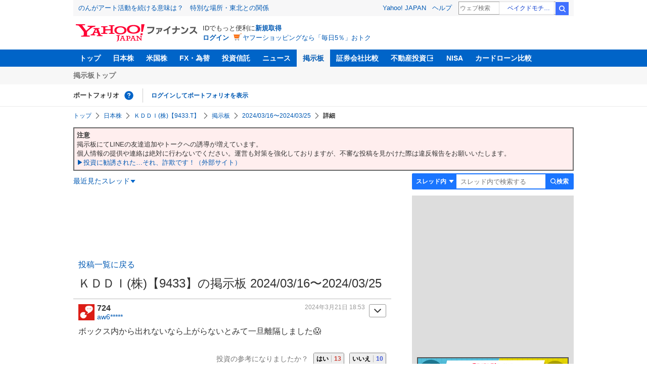

--- FILE ---
content_type: text/html; charset=utf-8
request_url: https://www.google.com/recaptcha/api2/aframe
body_size: 267
content:
<!DOCTYPE HTML><html><head><meta http-equiv="content-type" content="text/html; charset=UTF-8"></head><body><script nonce="oGMw7Xth14lq7qBsZGiXsA">/** Anti-fraud and anti-abuse applications only. See google.com/recaptcha */ try{var clients={'sodar':'https://pagead2.googlesyndication.com/pagead/sodar?'};window.addEventListener("message",function(a){try{if(a.source===window.parent){var b=JSON.parse(a.data);var c=clients[b['id']];if(c){var d=document.createElement('img');d.src=c+b['params']+'&rc='+(localStorage.getItem("rc::a")?sessionStorage.getItem("rc::b"):"");window.document.body.appendChild(d);sessionStorage.setItem("rc::e",parseInt(sessionStorage.getItem("rc::e")||0)+1);localStorage.setItem("rc::h",'1764655565894');}}}catch(b){}});window.parent.postMessage("_grecaptcha_ready", "*");}catch(b){}</script></body></html>

--- FILE ---
content_type: text/css
request_url: https://s.yimg.jp/images/css/yj2.css
body_size: 366
content:
/* LineHeight Adjust */
.s115 {line-height:115%;}
.s130 {line-height:130%;}
.s150 {line-height:150%;}

/* Masthead 2006.09.14 */
<!--
.yjmth{
	*height:1%;}
.yjmth img{
	vertical-align:middle;
	border:0px;}
.yjmth a{
	border:0px;}
div.yjmthproplogoarea{
	float:left;}
div.yjmthloginarea{
	float:left;
	margin:0px 0px 0px 3px;
	font-size:smaller;
	text-align:left;
	line-height:110%}
div.yjmthcplogoarea{
	float:right;}
div.yjmthcmnlnkarea{
	/* Without MacIE \*/
	float:right;
	/* */
	margin:10px 3px 0px 0px;
	font-size:smaller;
	text-align:right;
	line-height:110%;}
br.yjmthclear{
	clear:both;}
div.yjgrplink{
	text-align:right;
	font-size:smaller;
	line-height:115%;}
div#music div.yjmthloginarea{
	margin-top:16px;
	margin-left:7px;}
div#music div.yjmthcmnlnkarea{
	margin-top:26px;}
div#music div.yjmthcplogoarea{
	margin-top:14px;}
-->

/* FontSize 2006.12.12 */
<!--
.yjXXL{
	font-size:x-large;       /* WinIE5.x */
	voice-family:"\"}\"";
	voice-family:inherit;
	font-size:xx-large;      /* WinIE6.x(Standard) */
	font-size /**/:x-large;} /* WinIE6.x(Quirks), WinIE7(Quirks) */
html>body .yjXXL{
	font-size:180%;          /* MacIE5.x */
	font-size/**/:xx-large;} /* WinFF, MacFF, Safari, WinIE7(Standard) */
.yjXL{
	font-size:large;
	voice-family:"\"}\"";
	voice-family:inherit;
	font-size:x-large;
	font-size /**/:large;}
html>body .yjXL{
	font-size:150%;
	font-size/**/:x-large;}
.yjL{
	font-size:medium;
	voice-family:"\"}\"";
	voice-family:inherit;
	font-size:large;
	font-size /**/:medium;}
html>body .yjL{
	font-size:120%;
	font-size/**/:large;}
.yjM{
	font-size:small;
	voice-family:"\"}\"";
	voice-family:inherit;
	font-size:medium;
	font-size /**/:small;}
html>body .yjM{
	font-size:100%;
	font-size/**/:medium;}
.yjMt{
	font-size:small;
	line-height:1.4em;
	voice-family:"\"}\"";
	voice-family:inherit;
	font-size:medium;
	font-size /**/:small;}
html>body .yjMt{
	font-size:100%;
	font-size/**/:medium;}
.yjS{
	font-size:x-small;
	voice-family:"\"}\"";
	voice-family:inherit;
	font-size:small;
	font-size /**/:x-small;}
html>body .yjS{
	font-size:84%;
	font-size/**/:small;}
.yjSt{
	font-size:x-small;
	line-height:1.3em;
	voice-family:"\"}\"";
	voice-family:inherit;
	font-size:small;
	font-size /**/:x-small;}
html>body .yjSt{
	font-size:84%;
	font-size/**/:small;}
.yjXS{
	font-size:xx-small;
	voice-family:"\"}\"";
	voice-family:inherit;
	font-size:x-small;
	font-size /**/:xx-small;}
html>body .yjXS{
	font-size:70%;
	font-size/**/:x-small;}
-->

--- FILE ---
content_type: image/svg+xml
request_url: https://s.yimg.jp/images/templa/mhd/v2/images/boost_14_xsmall.svg
body_size: 40
content:
<svg width="14" height="14" viewBox="0 0 48 48" fill="rgba(0, 0, 0, 0.43)" xmlns="http://www.w3.org/2000/svg"><path fill-rule="evenodd" clip-rule="evenodd" d="M30.175 22h8.376c.388 0 .593-.46.334-.748L24.333 6.148a.45.45 0 0 0-.666 0L9.115 21.252a.45.45 0 0 0 .334.748h9.141c-.034 8.389-3.105 15.613-7.663 19.199-.354.278-.129.852.317.798C19.721 40.96 29.056 33.667 30.175 22Z" fill="rgba(0, 0, 0, 0.43)"></path></svg>

--- FILE ---
content_type: text/javascript; charset=UTF-8
request_url: https://yads.yjtag.yahoo.co.jp/tag?s=56739_15736&fr_id=yads_5093567-1&p_elem=ad_56739_15736&type=finance_pc_stocks_cm&u=https%3A%2F%2Ffinance.yahoo.co.jp%2Fcm%2Fmessage%2F1009433%2Fa3da3da3i%2F173%2F724&pv_ts=1764655562194&suid=a7cc08a5-6841-4794-b8f0-9562eff159bd
body_size: 844
content:
yadsDispatchDeliverProduct({"dsCode":"56739_15736","patternCode":"56739_15736-682202","outputType":"js_frame","targetID":"ad_56739_15736","requestID":"756dad987ef5c4d9eeb83bfd3505181c","products":[{"adprodsetCode":"56739_15736-682202-721159","adprodType":4,"adTag":"<script onerror='YJ_YADS.passback()' type='text/javascript' src='//static.criteo.net/js/ld/publishertag.js'></script><script type='text/javascript'>var Criteo = Criteo || {};Criteo.events = Criteo.events || [];Criteo.events.push(function(){Criteo.DisplayAd({'zoneid':1709851,'async': false})});</script>","width":"600","height":"200"},{"adprodsetCode":"56739_15736-682202-721160","adprodType":3,"adTag":"<script onerror='YJ_YADS.passback()' src='https://yads.yjtag.yahoo.co.jp/yda?adprodset=56739_15736-682202-721160&cb=1764655565781&p_elem=ad_56739_15736&pv_id=756dad987ef5c4d9eeb83bfd3505181c&suid=a7cc08a5-6841-4794-b8f0-9562eff159bd&type=finance_pc_stocks_cm&u=https%3A%2F%2Ffinance.yahoo.co.jp%2Fcm%2Fmessage%2F1009433%2Fa3da3da3i%2F173%2F724' type='text/javascript'></script>","width":"100%","height":"250","iframeFlag":0}],"measurable":1,"frameTag":"<div style=\"text-align:center;\"><iframe src=\"https://s.yimg.jp/images/listing/tool/yads/yads-iframe.html?s=56739_15736&fr_id=yads_5093567-1&p_elem=ad_56739_15736&type=finance_pc_stocks_cm&u=https%3A%2F%2Ffinance.yahoo.co.jp%2Fcm%2Fmessage%2F1009433%2Fa3da3da3i%2F173%2F724&pv_ts=1764655562194&suid=a7cc08a5-6841-4794-b8f0-9562eff159bd\" style=\"border:none;clear:both;display:block;margin:auto;overflow:hidden\" allowtransparency=\"true\" data-resize-frame=\"true\" frameborder=\"0\" height=\"200\" id=\"yads_5093567-1\" name=\"yads_5093567-1\" scrolling=\"no\" title=\"Ad Content\" width=\"600\" allow=\"fullscreen; attribution-reporting\" allowfullscreen loading=\"eager\" ></iframe></div>"});

--- FILE ---
content_type: text/javascript; charset=UTF-8
request_url: https://yads.yjtag.yahoo.co.jp/yda?adprodset=30884_667848-704306-743594&cb=1764655563446&p_elem=ad_30884_667848&pv_id=1ff8abccca006c6a1357021e6b9ecdea&suid=a7cc08a5-6841-4794-b8f0-9562eff159bd&type=finance_pc_stocks_cm&u=https%3A%2F%2Ffinance.yahoo.co.jp%2Fcm%2Fmessage%2F1009433%2Fa3da3da3i%2F173%2F724
body_size: -3
content:
yadsRenderAd_v2([],{"adprodset_code":"30884_667848-704306-743594","callback":"","js_file_name":"","noad_callback":"","output_type":"js_responsive"});

--- FILE ---
content_type: application/javascript
request_url: https://s.yimg.jp/images/mb/fe/v294/common/js/common.js
body_size: 11794
content:
window.YJ_YADS=window.YJ_YADS||{tasks:[]};var TEXTREAM_CM_PATH="/cm/";jQuery(function(e){var ce=function(){var o=window.navigator.userAgent.toLowerCase(),t=window.navigator.appVersion.toLowerCase();return o.indexOf("msie")!=-1&&t.indexOf("msie 7.")!=-1}(),de=function(){var o=window.navigator.userAgent.toLowerCase();return!!(o.indexOf("msie")!=-1||navigator.userAgent.match(/Trident.*rv\:11\./))}(),D=function(){var o=window.navigator.userAgent.toLowerCase();return o.indexOf("android")!=-1}(),ue=function(){var o=window.navigator.userAgent.toLowerCase();return o.indexOf("jp.co.yahoo.ipn.appli")!=-1||o.indexOf("jp.co.yahoo.android.yjtop")!=-1}(),y=function(o,t,a,n){typeof ins<"u"&&(typeof n>"u"?ins.logClick(o,t,a):ins.logClick(o,t,a,n))},V=function(o){typeof ins<"u"&&ins.refreshModule(o)},T=function(o){typeof ins<"u"&&ins.addModules(o)};D&&e("#contents-body").css("margin-left",0),function(){var o=e(".autoReflesh").data("interval-ms"),t=!e(".renewAuto_on").length;if(!(typeof o>"u"||t===!0)){var a=function(){t===!1&&location.reload()};setTimeout(a,o),e(".postTextarea").focus(function(){t=!0}).blur(function(){e(".postTextarea").val()===""&&(t=!1,setTimeout(a,o))})}}(),location.href.match(/#$/)&&(location.hash="1");var P=function(){e(".modalBg").hide(),e(".normModal").hide()};e(".modalBg").height(e(document).height()),e(".modalBg").on("click",function(){P()}),e("#cmtlst, #fstcmt").on("click",".comMenuBtn",function(o){y(e(this).data("sec"),"mu",e(this).data("cl_cl_index")),o.preventDefault(),o.stopPropagation();var t=e(this).siblings(".comMenuList");e(this).hasClass("open")?(t.fadeOut(100),e(this).removeClass("open")):(t.fadeIn(100),e(this).addClass("open"))}),e(".search").on("click",function(o){o.stopPropagation()}),e(".searchBtn").on("click",function(o){var t=e(this).children('input[type="submit"]');y(t.data("sec"),t.data("slk"),t.data("cl_cl_index"),{pos:"0"}),o.stopPropagation()}),e(document).on("click",function(o){e(".comMenuBtn").removeClass("open"),e(".comMenuList").fadeOut(100)}),function(){if(e("#reportModal").length){var o=null;e("#cmtlst, #fstcmt").on("click",".comMenuReport",function(t){t.preventDefault(),e("#reportModal").css("top",e(window).scrollTop()+30).show(),e(".modalBg").height(e(document).height()),e(".modalBg").show(),e("#viocnfr").data("added")=="0"&&(T("viocnfr"),e("#viocnfr").data("added","1")),o=e(this).closest(".comMenu")}),e("#reportModal .buttonCancel").on("click",function(t){t.preventDefault(),P()}),e(".modalForm select, .modalForm textarea").on("change keyup",function(){const t=e(".modalForm"),a=t.find('select[name="type"]').val(),n=t.find("textarea").val(),r=e(".modalButton").find(".buttonSubmit");a==="0"||!n?(e(r).attr("disabled","disabled"),e(r).addClass("disabled")):(e(r).attr("disabled",!1),e(r).removeClass("disabled"))}),e("#reportModal .buttonSubmit").on("click",function(t){t.preventDefault();var a=e("#reportModal"),n=a.data("category"),r=a.data("thread"),c=o.data("comment"),u=a.find('select[name="type"]').val(),i=a.find("textarea").val(),s=e("#crumb").val(),l="//"+location.host+TEXTREAM_CM_PATH+"ds/report/post";e.ajax({type:"POST",url:l,data:{category:n,thread:r,comment:c,type:u,body:i,crumb:s},dataType:"json",timeout:3e3,success:function(d){}}),P(),o.find(".comMenuReport").remove()})}}(),function(){e("#deleteModal").length&&(e("#cmtlst, #fstcmt").on("click",".comMenuDelete",function(o){o.preventDefault(),e("#deleteModal").css("top",e(window).scrollTop()+30).show(),e(".modalBg").height(e(document).height()),e(".modalBg").show(),e("#delcnfr").data("added")=="0"&&(T("delcnfr"),e("#delcnfr").data("added","1"));var t=e(this).closest(".comMenu").data("comment");e("#deleteModal").find('input[name="comment"]').val(t)}),e("#deleteModal .buttonCancel").on("click",function(o){o.preventDefault(),P()}))}(),function(){if(e(document).on("click",".threadAddFavUnregistered",function(a){a.preventDefault(),a.stopImmediatePropagation();const n="//"+location.host+TEXTREAM_CM_PATH+"regist/favorite/thread/unregistered",r=e(this).data("category"),c=e(this).data("thread"),u=e("#crumb").val(),i={category:r,thread:c,crumb:u},s=document.createElement("form");s.method="POST",s.action=n;for(const l in i)if(i.hasOwnProperty(l)){const d=document.createElement("input");d.type="hidden",d.name=l,d.value=i[l],s.appendChild(d)}document.body.appendChild(s),s.submit()}),!!e("#threadFavModal").length){var o=function(){var a=this;a.title=ko.observable(""),a.name=ko.observable(""),a.description=ko.observable(""),a.subButtonText=ko.observable("\u623B\u308B"),a.mainButtonText=ko.observable("\u4E00\u89A7\u3092\u78BA\u8A8D\u3059\u308B"),a.isVisible=ko.observable(!1),a.nextUrl=ko.observable("//"+location.host+TEXTREAM_CM_PATH+"personal/favorite"),a.isVisible.subscribe(function(n){n?(e(".modalBg").height(e(document).height()),e(".modalBg").show(),e("#threadFavModal").css("top",e(window).scrollTop()+30)):(e("#threadFavModal").css("top",0),e(".modalBg").hide())})},t=new o;ko.applyBindings(t,e("#threadFavModal").get(0)),e(".threadAddFav").on("click",function(a){a.preventDefault();var n=e(this).hasClass("added")?0:1,r=e(this).data("category"),c=e(this).data("thread"),u=e("#crumb").val(),i="//"+location.host+TEXTREAM_CM_PATH+"ds/favorite/thread";e.ajax({type:"POST",url:i,data:{crumb:u,category:r,thread:c,mode:n},dataType:"json",timeout:3e3,error:function(){t.title("\u30A8\u30E9\u30FC\u304C\u767A\u751F\u3057\u307E\u3057\u305F\u3002"),t.description("\u6642\u9593\u3092\u3042\u3051\u3066\u518D\u5EA6\u304A\u8A66\u3057\u304F\u3060\u3055\u3044\u3002"),t.mainButtonText("")},success:e.proxy(function(s){s.feed&&s.feed.status?n===1?(t.title("\u304A\u6C17\u306B\u5165\u308A\u306B\u8FFD\u52A0\u3057\u307E\u3057\u305F\u3002"),t.description("\u4ECA\u5F8C\u3053\u306E\u30B9\u30EC\u30C3\u30C9\u306B\u66F4\u65B0\u304C\u3042\u3063\u305F\u5834\u5408\u3001\u30DA\u30FC\u30B8\u4E0A\u90E8\u3067\u901A\u77E5\u3055\u308C\u308B\u3088\u3046\u306B\u306A\u308A\u307E\u3059\u3002"),t.mainButtonText("\u4E00\u89A7\u3092\u78BA\u8A8D\u3059\u308B"),t.isVisible(!0),e(this).addClass("added")):e(this).removeClass("added"):s.feed&&s.feed.Error.Code?(t.title("\u30A8\u30E9\u30FC\u304C\u767A\u751F\u3057\u307E\u3057\u305F\u3002"),t.description("\u304A\u6C17\u306B\u5165\u308A\u306B\u8FFD\u52A0\u3067\u304D\u308B\u4EF6\u6570\u304C\u4E0A\u9650\u306B\u9054\u3057\u3066\u3044\u307E\u3059\u3002\u4E00\u89A7\u30DA\u30FC\u30B8\u3067\u78BA\u8A8D\u3001\u89E3\u9664\u3057\u3066\u304B\u3089\u518D\u5EA6\u304A\u8A66\u3057\u304F\u3060\u3055\u3044\u3002"),t.mainButtonText("\u4E00\u89A7\u3092\u78BA\u8A8D\u3059\u308B"),t.isVisible(!0)):(t.title("\u30A8\u30E9\u30FC\u304C\u767A\u751F\u3057\u307E\u3057\u305F\u3002"),t.description("\u6642\u9593\u3092\u3042\u3051\u3066\u518D\u5EA6\u304A\u8A66\u3057\u304F\u3060\u3055\u3044\u3002"),t.mainButtonText(""),t.isVisible(!0)),e("#trdfav").data("added")=="0"&&(T("trdfav"),e("#trdfav").data("added","1"))},this)})}),e(document).on("click","#threadFavModal .buttonCancel",function(a){a.preventDefault(),t.isVisible(!1)}),e(".modalBg").on("click",function(){t.isVisible(!1)})}}(),function(){if(e("#userFavModal").length){var o=function(){var a=this;a.title=ko.observable(""),a.name=ko.observable(""),a.description=ko.observable(""),a.subButtonText=ko.observable("\u623B\u308B"),a.mainButtonText=ko.observable("\u4E00\u89A7\u3092\u78BA\u8A8D\u3059\u308B"),a.isVisible=ko.observable(!1),a.nextUrl=ko.observable("//"+location.host+TEXTREAM_CM_PATH+"personal/favorite?type=user"),a.isVisible.subscribe(function(n){n?(e(".modalBg").height(e(document).height()),e(".modalBg").show(),e("#userFavModal").css("top",e(window).scrollTop()+30)):(e("#userFavModal").css("top",0),e(".modalBg").hide())})},t=new o;ko.applyBindings(t,e("#userFavModal").get(0)),e("#cmtlst, #fstcmt").on("click",".comMenuFav",function(a){a.preventDefault();var n=e(this).hasClass("added")?0:1,r=e(this).closest(".comMenu").data("user"),c=e("#crumb").val(),u="//"+location.host+TEXTREAM_CM_PATH+"ds/favorite/user";e.ajax({type:"POST",url:u,data:{crumb:c,user:r,mode:n},dataType:"json",timeout:3e3,error:function(){t.title("\u30A8\u30E9\u30FC\u304C\u767A\u751F\u3057\u307E\u3057\u305F\u3002"),t.description("\u6642\u9593\u3092\u3042\u3051\u3066\u518D\u5EA6\u304A\u8A66\u3057\u304F\u3060\u3055\u3044\u3002"),t.mainButtonText("")},success:e.proxy(function(s){s.feed&&s.feed.status?n===1?(t.title("\u304A\u6C17\u306B\u5165\u308A\u306B\u8FFD\u52A0\u3057\u307E\u3057\u305F\u3002"),t.description("\u4ECA\u5F8C\u3053\u306E\u30E6\u30FC\u30B6\u30FC\u304C\u6295\u7A3F\u3057\u305F\u5834\u5408\u3001\u30DA\u30FC\u30B8\u4E0A\u90E8\u3067\u901A\u77E5\u3055\u308C\u308B\u3088\u3046\u306B\u306A\u308A\u307E\u3059\u3002"),t.mainButtonText("\u4E00\u89A7\u3092\u78BA\u8A8D\u3059\u308B"),t.isVisible(!0),i(r,n)):(t.title(""),t.description("\u304A\u6C17\u306B\u5165\u308A\u304B\u3089\u89E3\u9664\u3057\u307E\u3057\u305F\u3002"),t.mainButtonText("\u4E00\u89A7\u3092\u78BA\u8A8D\u3059\u308B"),t.isVisible(!0),i(r,n)):s.feed&&s.feed.Error.Code?(t.title("\u30A8\u30E9\u30FC\u304C\u767A\u751F\u3057\u307E\u3057\u305F\u3002"),t.description("\u304A\u6C17\u306B\u5165\u308A\u306B\u8FFD\u52A0\u3067\u304D\u308B\u4EF6\u6570\u304C\u4E0A\u9650\u306B\u9054\u3057\u3066\u3044\u307E\u3059\u3002\u4E00\u89A7\u30DA\u30FC\u30B8\u3067\u78BA\u8A8D\u3001\u89E3\u9664\u3057\u3066\u304B\u3089\u518D\u5EA6\u304A\u8A66\u3057\u304F\u3060\u3055\u3044\u3002"),t.mainButtonText("\u4E00\u89A7\u3092\u78BA\u8A8D\u3059\u308B"),t.isVisible(!0)):(t.title("\u30A8\u30E9\u30FC\u304C\u767A\u751F\u3057\u307E\u3057\u305F\u3002"),t.description("\u6642\u9593\u3092\u3042\u3051\u3066\u518D\u5EA6\u304A\u8A66\u3057\u304F\u3060\u3055\u3044\u3002"),t.mainButtonText(""),t.isVisible(!0)),e("#usrfav").data("added")=="0"?(T("usrfav"),e("#usrfav").data("added","1")):V("usrfav")},this)});var i=function(s,l){e(".comMenuFav").each(function(d,f){s===e(f).closest(".comMenu").data("user")&&(l?e(this).addClass("added").text("\u304A\u6C17\u306B\u5165\u308A\u30E6\u30FC\u30B6\u30FC\u304B\u3089\u89E3\u9664\u3059\u308B"):e(this).removeClass("added").text("\u304A\u6C17\u306B\u5165\u308A\u30E6\u30FC\u30B6\u30FC\u306B\u767B\u9332\u3059\u308B"))})}}),e(document).on("click","#userFavModal .buttonCancel",function(a){a.preventDefault(),t.isVisible(!1)}),e(".modalBg").on("click",function(){t.isVisible(!1)})}}(),function(){e(document).on("click",".favUnregistered",function(o){o.preventDefault(),o.stopImmediatePropagation();const t="//"+location.host+TEXTREAM_CM_PATH+"regist/favorite/user/unregistered",a=e(this).closest(".comMenu").data("user"),r={crumb:e("#crumb").val(),user:a},c=document.createElement("form");c.method="POST",c.action=t;for(const u in r)if(r.hasOwnProperty(u)){const i=document.createElement("input");i.type="hidden",i.name=u,i.value=r[u],c.appendChild(i)}document.body.appendChild(c),c.submit()})}(),function(){if(e(document).on("click",".comMenu .ignoreUnregistered",function(n){n.preventDefault(),n.stopImmediatePropagation();const r="https://"+location.host+TEXTREAM_CM_PATH+"regist/ignore/user/unregistered",c=e(this).closest(".comMenu").data("user"),i={crumb:e("#crumb").val(),user:c},s=document.createElement("form");s.method="POST",s.action=r;for(const l in i){const d=document.createElement("input");d.type="hidden",d.name=l,d.value=i[l],s.appendChild(d)}document.body.appendChild(s),s.submit()}),!!e("#blockModal").length){var o=function(){var n=this;n.title=ko.observable(""),n.name=ko.observable(""),n.description=ko.observable(""),n.subButtonText=ko.observable("\u623B\u308B"),n.mainButtonText=ko.observable(""),n.isVisible=ko.observable(!1),n.nextUrl=ko.observable("javascript:void(0)"),n.isVisible.subscribe(function(r){r?(e(".modalBg").height(e(document).height()),e(".modalBg").show(),e("#blockModal").css("top",e(window).scrollTop()+30)):(e("#blockModal").css("top",0),e(".modalBg").hide())})},t=new o,a=null;ko.applyBindings(t,e("#blockModal").get(0)),e("#cmtlst, #fstcmt").on("click",".comMenuBlock",function(n){n.preventDefault(),a=e(this).closest(".comMenu").data("user"),t.title("\u3053\u306E\u30B3\u30E1\u30F3\u30C8\u306E\u6295\u7A3F\u8005\u3092\u7121\u8996\u30EA\u30B9\u30C8\u306B\u8FFD\u52A0\u3057\u307E\u3059\u304B\uFF1F"),t.description("\u7121\u8996\u30EA\u30B9\u30C8\u306B\u8FFD\u52A0\u3057\u305F\u30E6\u30FC\u30B6\u30FC\u306E\u30B3\u30E1\u30F3\u30C8\u306F\u975E\u8868\u793A\u306B\u306A\u308A\u307E\u3059\u3002"),t.mainButtonText("\u8FFD\u52A0\u3059\u308B"),t.isVisible(!0),e("#blk").data("added")=="0"&&(T("blk"),e("#blk").data("added","1"))}),e(document).on("click","#blockModal .buttonSubmit",function(n){n.preventDefault(),e(this).attr("href")!=="#"&&(location.href=e(this).attr("href"));var r=[],c=0;e(':hidden[name="ignore_target_user"]').each(function(d,f){r[c]=e(f).val(),c++});var u=1,i=a,s=e("#crumb").val(),l="//"+location.host+TEXTREAM_CM_PATH+"ds/favorite/ignore";r.length>0?(t.title("\u30EA\u30B9\u30C8\u304C\u4E0A\u9650\u306B\u9054\u3057\u3066\u3044\u307E\u3059\u3002"),t.description("\u3059\u3067\u306B\u5229\u7528\u3057\u3066\u3044\u306A\u3044\u30E6\u30FC\u30B6\u30FC\u3092\u81EA\u52D5\u3067\u89E3\u9664\u3057\u3066\u304B\u3089\u3001\u3053\u306E\u30E6\u30FC\u30B6\u30FC\u3092\u7121\u8996\u30EA\u30B9\u30C8\u306B\u8FFD\u52A0\u3057\u307E\u3059\u304B\uFF1F\uFF08\u6570\u79D2\u304B\u304B\u308A\u307E\u3059\uFF09"),t.mainButtonText("\u8FFD\u52A0\u3059\u308B"),t.subButtonText("\u623B\u308B"),e(".buttonSubmit").on("click",function(){for(var d=0;d<r.length;d++)(function(f){e.ajax({type:"POST",url:l,data:{crumb:s,user:r[d],mode:0},dataType:"json",timeout:9e3,error:function(){t.title("\u30A8\u30E9\u30FC\u304C\u767A\u751F\u3057\u307E\u3057\u305F\u3002"),t.description("\u6642\u9593\u3092\u3042\u3051\u3066\u518D\u5EA6\u304A\u8A66\u3057\u304F\u3060\u3055\u3044\u3002"),t.mainButtonText("")},success:function(m){f===0&&e.ajax({type:"POST",url:l,data:{crumb:s,user:i,mode:u},dataType:"json",timeout:3e4,error:function(){t.title("\u30A8\u30E9\u30FC\u304C\u767A\u751F\u3057\u307E\u3057\u305F\u3002"),t.description("\u6642\u9593\u3092\u3042\u3051\u3066\u518D\u5EA6\u304A\u8A66\u3057\u304F\u3060\u3055\u3044\u3002"),t.mainButtonText("")},success:function(v){v.feed&&v.feed.status?(t.title("\u7121\u8996\u30EA\u30B9\u30C8\u306B\u8FFD\u52A0\u3057\u307E\u3057\u305F\u3002"),t.description("\u81EA\u52D5\u7684\u306B\u30EA\u30ED\u30FC\u30C9\u3055\u308C\u307E\u3059\u3002"),t.mainButtonText(""),t.subButtonText(""),setTimeout(function(){location.reload()},2e3)):(t.title("\u30A8\u30E9\u30FC\u304C\u767A\u751F\u3057\u307E\u3057\u305F\u3002"),t.description("\u6642\u9593\u3092\u3042\u3051\u3066\u518D\u5EA6\u304A\u8A66\u3057\u304F\u3060\u3055\u3044\u3002"),t.mainButtonText(""))}})}})})(d)})):e.ajax({type:"POST",url:l,data:{crumb:s,user:i,mode:u},dataType:"json",timeout:3e3,error:function(){t.title("\u30A8\u30E9\u30FC\u304C\u767A\u751F\u3057\u307E\u3057\u305F\u3002"),t.description("\u6642\u9593\u3092\u3042\u3051\u3066\u518D\u5EA6\u304A\u8A66\u3057\u304F\u3060\u3055\u3044\u3002"),t.mainButtonText("")},success:e.proxy(function(d){d.feed&&d.feed.status?(t.title("\u7121\u8996\u30EA\u30B9\u30C8\u306B\u8FFD\u52A0\u3057\u307E\u3057\u305F\u3002"),t.description("\u81EA\u52D5\u7684\u306B\u30EA\u30ED\u30FC\u30C9\u3055\u308C\u307E\u3059\u3002"),t.mainButtonText(""),t.subButtonText(""),setTimeout(function(){location.reload()},1500)):d.feed&&d.feed.Error.Code?(t.title("\u30A8\u30E9\u30FC\u304C\u767A\u751F\u3057\u307E\u3057\u305F\u3002"),t.description("\u7121\u8996\u30EA\u30B9\u30C8\u306B\u8FFD\u52A0\u3067\u304D\u308B\u4EF6\u6570\u304C\u4E0A\u9650\u306B\u9054\u3057\u3066\u3044\u307E\u3059\u3002\u4E00\u89A7\u30DA\u30FC\u30B8\u3067\u78BA\u8A8D\u3001\u89E3\u9664\u3057\u3066\u304B\u3089\u518D\u5EA6\u304A\u8A66\u3057\u304F\u3060\u3055\u3044\u3002"),t.mainButtonText("\u4E00\u89A7\u3092\u78BA\u8A8D\u3059\u308B"),t.nextUrl("//"+location.host+TEXTREAM_CM_PATH+"personal/blacklist")):(t.title("\u30A8\u30E9\u30FC\u304C\u767A\u751F\u3057\u307E\u3057\u305F\u3002"),t.description("\u6642\u9593\u3092\u3042\u3051\u3066\u518D\u5EA6\u304A\u8A66\u3057\u304F\u3060\u3055\u3044\u3002"),t.mainButtonText(""))},this)})}),e(document).on("click","#blockModal .buttonCancel",function(n){n.preventDefault(),t.isVisible(!1)}),e(".modalBg").on("click",function(){t.isVisible(!1)})}}(),e(".postImg input").on("change",function(o){var t=e(this).parents(".postImg"),a=e(this).closest("form"),n=a.attr("action");e(this).val()==""?(t.removeClass("selected"),n.match(/ipost\/confirm/)&&a.attr("action",n.replace(/ipost\/confirm/,"post/confirm"))):(t.addClass("selected"),n.match(/[^i]post\/confirm/)&&a.attr("action",n.replace(/post\/confirm/,"ipost/confirm")))}),e(".postEmotion select").on("change",function(o){var t=e(this).parent();e(this).val()=="0"?e(t).removeClass("selected"):e(t).addClass("selected")});var H=function(){if(!e("#ignores").length)return{};var o=e("#ignores").data("ignore");if(!o)return{};var t=o.split(","),a={};for(var n in t)a[t[n]]=!0;return a};e("#cmtlst, #fstcmt").on("click",".comReplyTo>a",function(o){var t=e(this);if(t.data("parent_comment")!==""){var a=t.parent().siblings(".viewReplyTo");if(a.is(":visible")===!1){var n=e("#thread"),r={category:n.data("category"),thread:n.data("thread"),comment:t.data("parent_comment")},c="//"+location.host+TEXTREAM_CM_PATH+"ds/comment/reply?"+e.param(r),u=H(),i=t.data("pos");e.ajax({type:"GET",url:c,dataType:"json",timeout:1e4,success:function(s){if(s.feed.detail!==void 0){var l=s.feed.detail.data,d=t.attr("href"),f="//"+location.host+TEXTREAM_CM_PATH+"personal/history/comment?user="+l.user;if(u[l.user])var m='<p class="comText">\u7121\u8996\u30EA\u30B9\u30C8\u5BFE\u8C61\u3067\u3059\u3002</p>';else if(l.is_anonymous_user)var m='<p class="comWriter"><img class="profImg" src="'+l.user_img+'">'+l.dispname+"<span>"+l.post_date+'</span></p><p class="comText">'+l.body+'<br><a href="'+d+'" data-cl-params="slk:ancmore;pos:'+i+'">\u8A73\u7D30\u3092\u898B\u308B</a></p>';else var m='<p class="comWriter"><a href="'+f+'" data-cl-params="slk:ancusrnm;pos:'+i+'"><img class="profImg" src="'+l.user_img+'">'+l.dispname+'</a><span><a href="'+d+'" data-cl-params="slk:ancdt;pos:'+i+'">'+l.post_date+'</a></span></p><p class="comText">'+l.body+'<br><a href="'+d+'" data-cl-params="slk:ancmore;pos:'+i+'">\u8A73\u7D30\u3092\u898B\u308B</a></p>';a.html(m),V(t.data("sec"))}else a.html('<p class="comText">\u3053\u306E\u30B3\u30E1\u30F3\u30C8\u306F\u524A\u9664\u3055\u308C\u305F\u53EF\u80FD\u6027\u304C\u3042\u308A\u307E\u3059</p>');a.slideDown()},error:function(){a.html('<p class="comText">\u3053\u306E\u30B3\u30E1\u30F3\u30C8\u306F\u524A\u9664\u3055\u308C\u305F\u53EF\u80FD\u6027\u304C\u3042\u308A\u307E\u3059</p>'),a.slideDown()}}),o.preventDefault(),o.stopPropagation()}else e(".comWriter",a).length===0&&o.preventDefault()}});function A(){if(!(e("#postFormPosition").length===0||x())){var o=e("#postFormPosition").offset(),t=window.innerHeight?window.innerHeight:e(window).height(),a=e(".postForm").outerHeight(),n=e("#footer").offset(),r=e(window).scrollTop();e("#postFormPosition").height(a),o.top-t+a<=r||n.top<=r+t&&x()==!1?e(".postFormFixed").addClass("static"):e(".postFormFixed").removeClass("static")}}e(".commentButton>a.buttonSubmit").click(function(o){y("pstbtn","_",e(this).data("cl_cl_index"),{pos:"0"});var t=e(".postForm"),a=e(".inReplyTo",t);x()&&a.length!==0&&(e('input[name="comment"]',t).val(""),e('input[name="user"]',t).val(""),e(".replyBody textarea").empty(),e(".replyBody").removeClass("setReply"),a.remove());var n=e(".postTextarea");n.length!==0&&(n.focus(),x()&&n.blur(),o.preventDefault(),o.stopPropagation())}),e.fn.reputation=function(){var o=e(this),t=o.data("comment"),a=e(".positive>a",o),n=e(".negative>a",o),r=0,c=0;const u="isDoneReputation";$thread=e("#thread"),thread=$thread.data("thread"),category=$thread.data("category");var i=function(l){const d=sessionStorage.getItem(u);let f;try{f=d?JSON.parse(d):{}}catch{f={}}const m=`${category}_${thread}_${t}`;if(!f[m]){var h=e("span",l?a:n),p="//"+location.host+TEXTREAM_CM_PATH+"ds/value/post";params={crumb:$thread.data("crumb"),thread,category,comment:t,type:l?"1":"-1"},l?(r++,h.text(r)):(c++,h.text(c)),s(),e.ajax({type:"POST",url:p,data:params,dataType:"json",timeout:3e3,contentType:"application/x-www-form-urlencoded",success:function(b){}}),f[m]=!0,sessionStorage.setItem(u,JSON.stringify(f))}},s=function(){var l=r-c;l>=20?o.hasClass("bgRed")||o.addClass("bgRed"):l<=-20?o.hasClass("bgBlue")||o.addClass("bgBlue"):(o.hasClass("bgRed")&&o.removeClass("bgRed"),o.hasClass("bgBlue")&&o.removeClass("bgBlue"))};return a.length!==0&&(r=e("span",a).text(),a.on("click",function(l){i(!0),l.preventDefault()})),n.length!==0&&(c=e("span",n).text(),n.on("click",function(l){i(!1),l.preventDefault()})),s(),this},e(".comment").each(function(){e(this).reputation()});function x(){return e(document).width()<767}function Q(){var o=e("#ad_overlay"),t=o.data("direction"),a=o.data("prev-width"),n=window.innerWidth,r=window.innerHeight,c=n>r?"beside":"vertical";c!==t&&n!==a&&(window.scrollBy(0,1),window.setTimeout(function(){window.scrollBy(0,-1)},400)),o.data("direction",c),o.data("prev-width",n)}var U=function(){var o,t=e(".postFormFixed"),a=e("#main-inner"),n=e("#unread"),r=e(".categoryToggle"),c=e("#categories"),u=e(".categoryList"),i=e(".categoryScroll"),s=e("#wrapper"),l=e(window),d=c.length?c.offset().left:0,f=function(){var v=a.width(),h=x();t.width(v),n.width(v),n.css("top",0),o!==h&&(o=h,r.off("click").removeClass("open"),D?(c.css({position:"relative",top:"auto",left:"auto",width:"auto",height:"auto"}),r.css({position:"relative",width:"auto",height:"auto",padding:"10px","font-size":"14px","background-position":"-195px 7px"}),u.css({display:"none",width:"auto",height:"auto","padding-top":"5px","border-top":"1px solid #999"}),i.css({overflow:"hidden"})):(c.css({top:"",left:"",width:"",height:"",position:""}),r.css({width:"",height:"","margin-top":"",position:""}),i.css({height:"auto"}),u.css("display","")),l.off("scroll touchstart touchmove touchend",function(p){A()}),e(".inReplyTo").click(),e(".postFormClose").click(),e(".postTextarea").blur(),e("#wrapper").height("auto"),e("#wrapper").css("overflow","auto"),m(o))},m=function(v){var h=e(".postTextarea").get(0),p=e(".postTextarea"),b,C=e(window).height()/2,F=e("#postFormPosition"),O=e("#ad_overlay").attr("data-bucket")==="true";if(v){C=e(window).height()/3,r.on("click",function(g){e(this).hasClass("open")?(u.slideUp(200),e(this).removeClass("open")):(u.slideDown(200),e(this).addClass("open"),e("#calst").data("added")=="0"&&(T("calst"),e("#calst").data("added","1"))),g.preventDefault()}),l.on("scroll",function(g){A()});var S;if(l.on("scroll",function(g){window.clearTimeout(S),e(".spCommentFooter").css("opacity",.3),S=window.setTimeout(function(){e(".spCommentFooter").animate({opacity:1},100)},100)}),p.on("focus.form1Column",function(g){t.append('<input type="hidden" class="scrollReset" value="'+l.scrollTop()+'">'),l.scrollTop(0),s.height(l.innerHeight()),s.css({paddingTop:0,overflow:"hidden"}),e("#pstbtn").css("display","none"),e(".CommentFormFixed").css({top:0,bottom:"initial",height:"100vh"}),t.css({top:0,height:"100vh"})}),!O){var B=e("#ad_overlay");B.addClass("narrowOverlay"),B.length&&!B.children().length&&window.YJ_YADS.tasks.push({yads_ad_ds:"64598_80227",yads_parent_element:"ad_overlay"})}}else D?r.on("click",function(g){e(this).hasClass("open")?(u.slideUp(200),e(this).removeClass("open")):(u.slideDown(200),e(this).addClass("open"),e("#calst").data("added")=="0"&&(T("calst"),e("#calst").data("added","1"))),g.preventDefault()}):r.on("click",function(g){e(this).hasClass("open")?(c.animate({left:d-e(window).scrollLeft()},200),e(this).removeClass("open")):(c.animate({left:-e(window).scrollLeft()},200),e(this).addClass("open"),e("#calst").data("added")=="0"&&(T("calst"),e("#calst").data("added","1"))),g.preventDefault()}),p.off("focus.form1Column"),e("#pstbtn").css("display","block"),e(".CommentFormFixed").css({top:"initial",bottom:0,height:"initial"}),t.height(""),l.on("scroll",function(g){A()}),e("#ad_overlay").removeClass("narrowOverlay");let _=null;const R=1e3/60;function L(){clearTimeout(_),_=setTimeout(function(){const g=e("#ad_overlay");window.scrollY>850?g.css({visibility:"visible",height:"auto"}):g.css({visibility:"hidden",height:"0"})},R)}function M(){L(),window.removeEventListener("load",M)}O&&(window.addEventListener("load",M),window.addEventListener("scroll",L,{passive:!0}));var E=parseInt(p.css("lineHeight")),k=48;v&&(k=128),p.on("focus input",function(){if(h.scrollHeight>h.offsetHeight){if(h.scrollHeight>C)var g=C;else if(h.scrollHeight<=k)var g=k;else var g=h.scrollHeight;p.height(g),F.height(e(".postFormFixed").height())}else{for(var j=0;j<100;j++){if(p.height(p.height()-E),h.scrollHeight<=k){p.height(k);break}if(h.scrollHeight>h.offsetHeight){p.height(h.scrollHeight);break}}F.height(e(".postFormFixed").height())}}),e(".postForm").on("click",function(g){g.stopPropagation()}),e("body").on("click",function(g){v||(p.height()>k&&p.height(k),F.height(e(".postFormFixed").height()),t.css({top:"auto",position:""}),A())})};return f(),f}();e(".search .searchOption").find('select, input[type="radio"]').on("change",function(){var o=e(this).parents(".search").find("form"),t=e(this).val();if(e(o).attr("action",t),e(this).parent(".all").length){var a=e("<input/>",{type:"hidden",name:"type",value:"comment"}).addClass("typeAll");a.appendTo(o)}else o.find("input.typeAll")!=="undefined"&&o.find("input.typeAll").remove()});function G(o){var t=e(o).parents("form"),a=e(t).find('input[type="submit"]'),n=e(o).val();n=="undefined"||n.length==0?e(a).attr("disabled","disabled"):e(a).attr("disabled",!1)}e(".search .searchTxt input").on("change keyup",function(){G(this)}),e(window).resize(function(){U()}),function(){var o=e("#main"),t=e("#sub"),a=e(".homingModule"),n=e("#categories"),r=e(".categoryList"),c=e(".categoryToggle"),u=e(".categoryScroll"),i=e("#categories").length?e("#categories").offset().left:0;if(!x()&&(D&&(n.css({position:"relative",top:"auto",left:"auto",width:"auto",height:"auto"}),c.css({position:"relative",width:"auto",height:"auto",padding:"10px","font-size":"14px","background-position":"-195px 7px"}),r.css({display:"none",width:"auto",height:"auto","padding-top":"5px","border-top":"1px solid #999"}),u.css({overflow:"hidden"})),a.length!==0)){var s="static",l=t.offset().left,d={top:t.css("margin-top")||0,right:t.css("margin-right")||0,bottom:t.css("margin-bottom")||0,left:t.css("margin-left")||0},f=parseInt(a.css("margin-top")||0),m=a.offset().top-f,v=function(){if(!x()){t.css("position")==="static"&&(m=a.offset().top-f);var p=o.outerHeight(),b=o.offset().top+p,C=o.offset().left,F=t.outerHeight(),O=a.outerHeight(!0),S=e(window).scrollTop(),B=e(window).scrollLeft(),_=window.innerHeight?window.innerHeight:e(window).height(),R=e(window).width(),L=e("#contents-body").offset().top,M=0,E=parseInt(e("#wrapper").css("min-width"),10),k=0;switch(B===0&&p>F&&S>m-k?s=S+O<b-k?"fixed":"absolute":s="static",s){case"static":t.css({position:s,marginTop:d.top,marginRight:d.right,marginBottom:d.bottom,marginLeft:d.left});break;case"fixed":t.css({position:s,top:"",bottom:Math.max(_-(b-S),0),left:l,margin:0});break;case"absolute":t.css({position:s,top:p-F,bottom:"",left:l-C,margin:0});break}D||(c.css({height:_-M}),S<L-M&&(n.css({top:M,left:""}),u.css({height:_-M}),c.hasClass("open")?n.css({left:0}):n.css({left:i})),R<E&&(c.hasClass("open")?n.css({left:B>0?-B:0}):n.css({left:B>0?i-B:i})),u.css({height:_-M}),n.css({marginLeft:0}))}},h=function(){if(x()){t.css({position:"static",margin:0});return}switch(t.css({position:"static",marginTop:d.top,marginRight:d.right,marginBottom:d.bottom,marginLeft:d.left}),l=t.offset().left,s){case"fixed":t.css({position:s,left:t.offset().left-e(window).scrollLeft(),margin:0});break;case"absolute":t.css({position:s,left:l-o.offset().left,margin:0});break}};e(window).bind({"load scroll":function(){v()},resize:function(){Q(),h()}})}}(),function(){if(e("#unread").length){var o=!1,t=function(r,c){var u=e("#crumb").val(),i=parseInt(new Date/1e3);o=!0,e.ajax({type:"GET",data:{crumb:u,time:i},dataType:"json",timeout:1e4,url:r,crossDomain:!0,success:function(s){o=!1,s.feed.Error===void 0&&s.feed.entry!==void 0&&c(s.feed.entry[0])},error:function(){o=!1}})},a=function(){var r=this,c=e("#unread"),u=c.data("category"),i=c.data("thread"),s=c.data("interval"),l=c.data("total"),d=c.data("focus"),f=c.data("domain")+"/comments/latest/"+u+"/"+i,m="//"+location.host+TEXTREAM_CM_PATH+"message/"+u+"/"+i+"?unread="+l,v=!1,h=H(),p=document.title;d!==void 0&&(m=m+"&focus="+d),r.reloadComment=parseInt(l),r.latestComment=parseInt(l),r.num=ko.observable(0),r.text=ko.observable(""),r.url=ko.observable(""),setInterval(function(){v||o||t(f,function(b){if(!(b===void 0||b.user===void 0||h[b.user])){var C=parseInt(b.total);if(!(r.latestComment>=C)){r.reloadComment===r.latestComment&&(r.url(m),e("#newcmt").data("added")=="0"&&(T("newcmt"),e("#newcmt").data("added","1"))),r.num(r.num()+(C-r.latestComment)),r.latestComment=C;var F=e("<div>").html(b.body).text();r.text(F+"\u2026"),e(window).scroll(),document.title="("+r.num()+") "+p,e("#unread").animate({opacity:"show"},2e3).animate({opacity:"0.1"},1).animate({opacity:"1"},1200)}}})},s),setTimeout(function(){v=!0},6e5)},n=e("#unreadPosition").offset().top;e(window).scroll(function(){e("#unread").is(":visible")!==!1&&(e(window).scrollTop()<n?e("#unread").addClass("static"):e("#unread").removeClass("static"))}),ko.applyBindings(new a,e("#unread").get(0))}}();var Y=function(o){if($commentElement=e(o+" div.comment"),!!$commentElement.length){var t="100%";if($commentElement.width()>0)var a=Math.round($commentElement.width()*9/16);else var a=Math.round(e(o+" div.showComments").width()*9/16);var n=[{target:/^https?:\/\/www\.youtube\.com\/watch\?v=([\w-]+).*$/,callback:function(c){return'<iframe width="'+t+'" height="'+a+'" src="//www.youtube.com/embed/'+c[1]+'?wmode=transparent" frameborder="0" wmode="Opaque" allowfullscreen></iframe>'}},{target:/^https?:\/\/youtu\.be\/([\w-]+).*$/,callback:function(c){return'<iframe width="'+t+'" height="'+a+'" src="//www.youtube.com/embed/'+c[1]+'?wmode=transparent" frameborder="0" wmode="Opaque" allowfullscreen></iframe>'}}],r=1;e(o+" div.comment p.comText").each(function(){var c=e(this).find("a"),u=0;if(c.attr("data-cl-params","slk:cmtlnk"),c.not(":has(img)").attr("target","_blank"),e(this).siblings(".comImg").length)return!0;c.each(function(){if(u>=r)return!1;var i=e(this),s=i.text();e.each(n,function(l,d){if(!d)return!0;var f=s.match(d.target);if(f)return i.after("<br>"+d.callback(f)),u++,!1})})})}};Y(""),function(){var o={},t=location.search.substring(1).split("&");if(t.length){for(var a=0;t[a];a++){var n=t[a].split("=");n[0]&&n[1]&&(o[n[0]]=n[1])}o.current&&e("#c"+o.current).length&&e(window).scrollTop(e("#c"+o.current).offset().top-30)}}(),function(){if(e(".postForm").length!==0){var o=e("#postFormPosition"),t=e(".postFormFixed"),a=function(){var i=e(".inReplyTo",o);i.length!==0&&(e('input[name="comment"]',o).val(""),e('input[name="user"]',o).val(""),e(".replyBody textarea").empty(),e(".replyBody").removeClass("setReply"),i.remove())};e(".postText").on("click",".inReplyTo",function(i){a(),i.preventDefault()}),e("#cmtlst, #fstcmt").on("click",".reply a:not(.count)",function(i){e(this).data("added")=="0"&&(y(e(this).data("sec"),e(this).data("slk"),e(this).data("cl_cl_index"),{pos:e(this).data("pos")}),e(this).data("added","1")),a();var s=e(this),l=s.data("part_comment"),d=s.parents(".comment").children(".comText").text();l!==void 0&&(e('input[name="comment"]',o).val(s.data("comment")),e('input[name="user"]',o).val(s.data("user")),e(".postText",o).append('<p class="inReplyTo">&gt;&gt;'+l+"\u3078\u306E\u8FD4\u4FE1<span></span></p>"),e(".postTextarea",o).focus(),e(".replyBody textarea").val(d),e(".replyBody").addClass("setReply"),x()&&e(".postTextarea").blur(),i.preventDefault(),i.stopPropagation())}),e(".addQuote").on("click",function(i){y("cmtfrm","quote",e(this).data("cl_cl_index"),{pos:"0"});var s="> "+e(this).parent().find("textarea").val().replace(/[\n\r]/g,`
> `)+`

`,l;e(".postTextarea").val()?l=e(".postTextarea").val()+`
`+s:l=s,e(".postTextarea").val(l),u.commentArea(l),i.preventDefault(),i.stopPropagation()});var n=function(){var i=this,s=!1,l=e('textarea[name="body"]',o),d=e("p.textCounter>span",o).data("max");d===void 0&&(d=1e3),i.commentArea=ko.observable(""),i.textCount=ko.observable(d),i.postFormFocus=ko.observable(""),i.commentArea.subscribe(function(f){var m=l.val().length,v=d-m;i.textCount(v),s=!1}),i.postStatus=ko.computed(function(){if(this.postFormFocus()==="focus"){if(this.textCount()<0||this.textCount()===d)return"disabled"}else return"disabled";return""},i),i.postComment=function(f){if(i.postStatus()==="disabled")return l.focus(),!1;if(s===!0)return!1;y("cmtfrm","pst",e(".postSubmit").data("cl_cl_index"),{pos:"0"});var m=l.val().length,v=d-m;return i.textCount(v),d<m?!1:(s=!0,!0)}},r=e('textarea[name="body"]'),c=r.val(),u=new n;ko.applyBindings(u,e(".postForm").get(0)),c!==""&&(r.val(c),u.commentArea(c)),o.height(t.height()),e(".postTextarea").focus(function(i){u.postFormFocus("focus"),o.height(t.height())}),e(".postFormClose").on("click",function(i){y("cmtfrm","cls",e(this).data("cl_cl_index"),{pos:"0"}),u.postFormFocus(""),o.find(".postTextarea").height(""),e("#pstbtn").css("display","block"),e(".CommentFormFixed").css({top:"initial",bottom:0,height:"initial"}),t.css({position:"",top:"auto",height:"auto"}),e("#wrapper").height("auto"),e("#wrapper").css("overflow","auto"),x()?(o.height(0),t.height(0),e(window).scrollTop(e(".scrollReset").val()),e(".scrollReset").remove()):o.height(t.height()),U(),i.preventDefault(),i.stopPropagation()})}}(),function(){var o=e("#main-inner"),t=e(".postFormFixed"),a=e("#unread"),n=o.width();t.width(n),t.show(),a.width(n)}(),function(){e("div.showComments a").on("click",function(o){o.preventDefault();var t=e(this).parents(".showComments");e(t).hide(),e(t).hasClass("show1stComment")?e(".firstComment > li").show():e(".commentList:not(.firstComment) > li").show()})}(),e(".threadBack").on("click",function(o){o.preventDefault(),e("#cancelForm").submit()}),function(){if(e(".createForm").length!==0){var o=function(){var a=this,n=e(".createForm"),r=e('input[name="title"]',n),c=e('textarea[name="body"]',n),u=e('select[name="analysis_stock_code"]',n),i=c.data("max"),s=r.data("max"),l=!1;a.titleArea=ko.observable(r.val()),a.titleCount=ko.observable(s-r.val().length),a.bodyArea=ko.observable(c.val()),a.bodyCount=ko.observable(i-c.val().length),a.analysisStockCodeArea=ko.observable(u.val()||""),a.titleArea.subscribe(function(){var d=r.val().length,f=s-d;a.titleCount(f)}),a.bodyArea.subscribe(function(){var d=c.val().length,f=i-d;a.bodyCount(f)}),a.analysisStockCode=ko.observable(u.val()||""),u.length&&u.on("change",function(){a.analysisStockCode(e(this).val())}),a.postStatus=ko.computed(function(){return a.titleCount()<0||a.titleCount()===s||a.bodyCount()<0||a.bodyCount()===i||u.length&&!a.analysisStockCode()?"disabled":""},a),a.postComment=function(d){return a.postStatus()==="disabled"||l===!0?!1:(l=!0,!0)}},t=new o;ko.applyBindings(t,e(".createForm").get(0)),t.postStatus()!=="disabled"&&e(".buttonSubmit").removeClass("disabled")}}(),e(".yjads_priority_3").css("height","100%"),function(){e("#favMore a").on("click",function(o){o.preventDefault(),o.stopPropagation(),y(e(this).data("sec"),e(this).data("slk"),e(this).data("cl_cl_index"),{pos:"0"}),e("#favMore").hide(),e(".fav > li").show()})}(),function(){e("#catRankMore a").on("click",function(o){o.preventDefault(),o.stopPropagation(),y(e(this).data("sec"),e(this).data("slk"),e(this).data("cl_cl_index"),{pos:"0"}),e("#catRankMore").hide(),e(".catRank > li").show()})}(),function(){e("#rankMore a").on("click",function(o){o.preventDefault(),o.stopPropagation(),y(e(this).data("sec"),e(this).data("slk"),e(this).data("cl_cl_index"),{pos:"0"}),e("#rankMore").hide(),e(".rank > li").show()})}(),e("#sortInfodel").on("click",function(){e("#sortInfo").remove();var o=e("#crumb").val();e.ajax({type:"POST",url:"//"+location.host+TEXTREAM_CM_PATH+"ds/option/save",data:{crumb:o,type:2,mode:0},dataType:"json",timeout:3e3,success:function(t){}})});var K=window.localStorage;if(K){var W="yj_banner_pass",w=new Date/1e3,q=localStorage.getItem("yj_banner_pass"),X=w-q,I=7*1*24*3600,Z="finance_banner_pass",J=localStorage.getItem("finance_banner_pass"),$=w-J,ee="finance_deeplink_banner_pass2",N=localStorage.getItem("finance_deeplink_banner_pass2"),te=w-N,oe=3*24*3600,ae="community01_deeplink_banner_pass",z=localStorage.getItem("community01_deeplink_banner_pass"),ne=w-z,ie="yj_banner_pass_20170615",re=localStorage.getItem("yj_banner_pass_20170615"),se=new Date("2017/06/15")/1e3,le=new Date("2017/06/16")/1e3;w>=se&&w<le?re==null&&(e("#richSmartBanner").show(),e(".richSmartBannerClose").on("click",function(){try{localStorage.setItem(ie,w),localStorage.setItem(W,w)}catch{}e("#richSmartBanner").hide()})):(($>I||J==null)&&(e("#financerichSmartBanner").show(),e(".financerichSmartBannerClose").on("click",function(){try{localStorage.setItem(Z,w)}catch{}e("#financerichSmartBanner").hide()})),(te>oe||N==null)&&(e("#financeDeeplinkBanner").css({visibility:""}),e(".financeDeeplinkBannerClose").on("click",function(){try{localStorage.setItem(ee,w)}catch{}e("#financeDeeplinkBanner").hide()})),(X>I||q==null)&&(e("#richSmartBanner").show(),e(".richSmartBannerClose").on("click",function(){try{localStorage.setItem(W,w)}catch{}e("#richSmartBanner").hide()})),(ne>I||z==null)&&(e(".CommMods").show(),e(".CommMods p.CommMods__cancel a").on("click",function(){try{localStorage.setItem(ae,w)}catch{}e(".CommMods").hide()})))}e(".richSmartBannerClose").on("click",function(){e("#richSmartBanner").hide()}),e(".financerichSmartBannerClose").on("click",function(){e("#financerichSmartBanner").hide()}),e(".financeDeeplinkBannerClose").on("click",function(){e("#financeDeeplinkBanner").hide()}),e(".finDeep").on("click",function(){if(typeof approach<"u"){var o=e(this).data("stockcode"),t=e(this).data("aprurl"),a,n,r,c=YAHOO.JP.Approach.OPT_APP_OPEN|YAHOO.JP.Approach.OPT_STORE_OPEN,u={};o==""?(n=e(this).data("category"),r=e(this).data("thread"),a=t+"?category="+n+"&thread="+r):a=t+"?code="+o,u.doneUrl=location.href,approach.replaceAppScheme(a,c,u).success(function(i,s){return typeof ins<"u"&&ins.logEvent(YAHOO.JP.Approach.ULT_EVENT,s),!0}).fallback(function(i,s){return typeof ins<"u"&&ins.logEvent(YAHOO.JP.Approach.ULT_EVENT,s),!0}).fail(function(i){return!1})}}),function(){if(!e("#btnPageTop").length||(e("#btnPageTop").on("click",function(i){return y("scrltop","_",e(this).data("cl_cl_index")),i.preventDefault(),e("html,body").animate({scrollTop:0},"fast"),!1}),e(".commentList:last > li").length<20))return;var o="",t=!1,a=e("#thread_info"),n={category:a.data("category"),thread:a.data("thread"),part:a.data("part"),thread_feel_type:a.data("thread_feel_type"),thread_stop_flag:a.data("thread_stop_flag"),tieup_name:a.data("tieup_name"),thread_name:a.data("thread_name")};a.data("visible")===!0&&(n.visible="true");var r=u();r.nc&&(n.nc=r.nc),r.bucketId&&(n.bucket_id=r.bucketId);var c=e(".commentList:last li:nth-child(11)").offset().top;e(window).on("load.stream scroll.stream",function(){if(!t){var i=e(window).scrollTop()+e(window).height();if(c<=i){var s=e(".commentList:last");t=!0,e("#loading").show();var l=location.href;l.indexOf("?")>0&&(l=l.slice(0,l.indexOf("?")));var d=s.children("li:last").data("comment")-1;if(d===o||d===0){e(window).off("load.stream scroll.stream"),e("#loading").hide();return}n.offset=d,n.page=s.data("page")+1,e.ajax({url:TEXTREAM_CM_PATH+"ds/comment/listview",cache:!1,data:n,dataType:"json"}).done(function(f){e("#loading").hide();var m=e(e.parseHTML(f.feed.content)).find(".commentList");if(m.children("li").length===0){o=d,t=!1;return}var v=H();m.children("li").each(function(h,p){var b=e(p).find(".comWriter a, .comWriter img").data("user");v[b]&&e(p).find("section").html('<div class="comment ignoreComment">\u7121\u8996\u30EA\u30B9\u30C8\u5BFE\u8C61\u3067\u3059\u3002</div>')}),s.after(m),typeof ya<"u"&&ya("hit","pageview"),typeof window.ualPageviewFire<"u"&&window.ualPageviewFire(),m.ready(function(){f.feed.yadsOption&&e.each(f.feed.yadsOption,function(p,b){e("#"+b.yads_parent_element).length>0&&window.YJ_YADS.tasks.push(b)}),e(".commentList:last .comment").each(function(){e(this).reputation()}),ins.refreshModule("cmtlst");var h=e(".commentList:last li:nth-child(11)");c=h.offset()?h.offset().top:e(".commentList:last").offset().top,Y("#page"+e(".commentList:last").data("page"))}),o=d,t=!1}).fail(function(f){e("#errorMsg").show(),e("#loading").hide()})}}}),e("#errorMsg a").on("click",function(i){i.preventDefault(),e("#loading").show(),e("#errorMsg").hide(),setTimeout(function(){t=!1,e(window).trigger("scroll")},1e3)});function u(){var i=window.location.search.slice(1);return queries={},i&&i.split("&").forEach(function(s){var l=s.split("=");queries[l[0]]=l[1]}),queries}}()});
